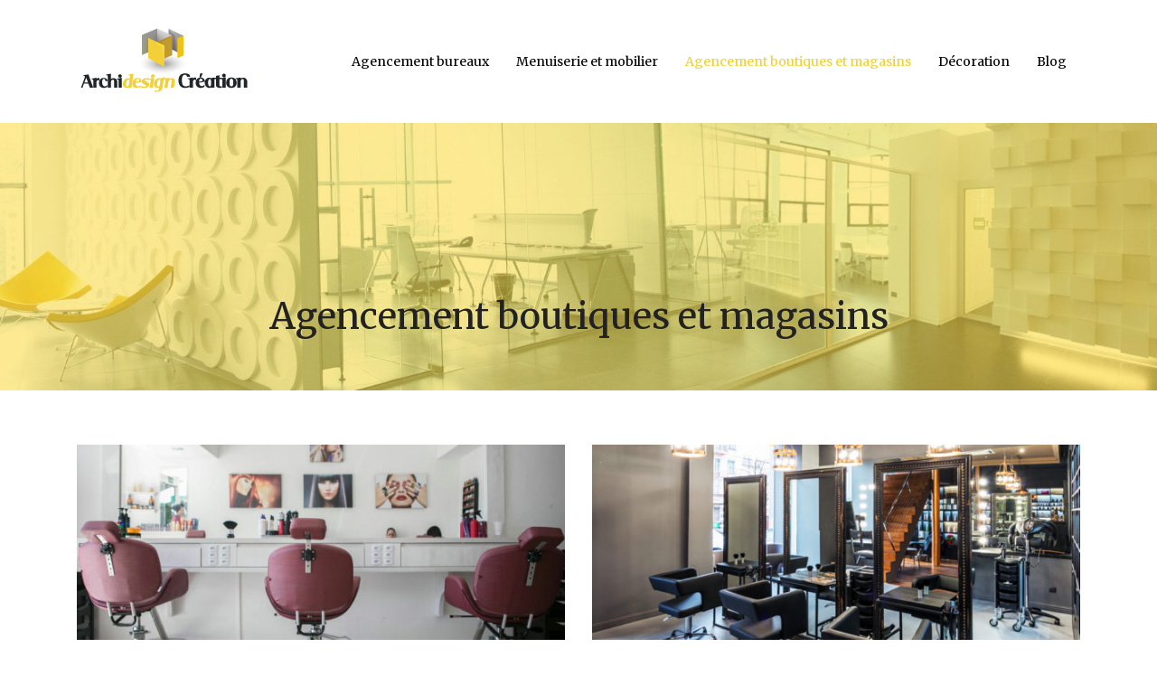

--- FILE ---
content_type: text/html; charset=UTF-8
request_url: https://www.archidesign-creation.fr/agencement-boutiques-et-magasins/
body_size: 7193
content:
<!DOCTYPE html>
<html>
<head lang="fr-FR">
<meta charset="UTF-8">
<meta name="viewport" content="width=device-width">
<link rel="shortcut icon" href="https://www.archidesign-creation.fr/wp-content/uploads/2018/12/favicon-archidesign-creation.png" /><link val="default" ver="v 3.18.4" />
<meta name='robots' content='max-image-preview:large' />
	<style>img:is([sizes="auto" i], [sizes^="auto," i]) { contain-intrinsic-size: 3000px 1500px }</style>
	<link rel='dns-prefetch' href='//stackpath.bootstrapcdn.com' />
<title>Agencement boutiques et magasins</title><link rel="alternate" type="application/rss+xml" title="Archidesign creation &raquo; Flux de la catégorie Agencement boutiques et magasins" href="https://www.archidesign-creation.fr/agencement-boutiques-et-magasins/feed/" />
<link rel='stylesheet' id='wp-block-library-css' href='https://www.archidesign-creation.fr/wp-includes/css/dist/block-library/style.min.css?ver=b9783813352d85627ffc18051e5b03f8' type='text/css' media='all' />
<style id='classic-theme-styles-inline-css' type='text/css'>
/*! This file is auto-generated */
.wp-block-button__link{color:#fff;background-color:#32373c;border-radius:9999px;box-shadow:none;text-decoration:none;padding:calc(.667em + 2px) calc(1.333em + 2px);font-size:1.125em}.wp-block-file__button{background:#32373c;color:#fff;text-decoration:none}
</style>
<style id='global-styles-inline-css' type='text/css'>
:root{--wp--preset--aspect-ratio--square: 1;--wp--preset--aspect-ratio--4-3: 4/3;--wp--preset--aspect-ratio--3-4: 3/4;--wp--preset--aspect-ratio--3-2: 3/2;--wp--preset--aspect-ratio--2-3: 2/3;--wp--preset--aspect-ratio--16-9: 16/9;--wp--preset--aspect-ratio--9-16: 9/16;--wp--preset--color--black: #000000;--wp--preset--color--cyan-bluish-gray: #abb8c3;--wp--preset--color--white: #ffffff;--wp--preset--color--pale-pink: #f78da7;--wp--preset--color--vivid-red: #cf2e2e;--wp--preset--color--luminous-vivid-orange: #ff6900;--wp--preset--color--luminous-vivid-amber: #fcb900;--wp--preset--color--light-green-cyan: #7bdcb5;--wp--preset--color--vivid-green-cyan: #00d084;--wp--preset--color--pale-cyan-blue: #8ed1fc;--wp--preset--color--vivid-cyan-blue: #0693e3;--wp--preset--color--vivid-purple: #9b51e0;--wp--preset--gradient--vivid-cyan-blue-to-vivid-purple: linear-gradient(135deg,rgba(6,147,227,1) 0%,rgb(155,81,224) 100%);--wp--preset--gradient--light-green-cyan-to-vivid-green-cyan: linear-gradient(135deg,rgb(122,220,180) 0%,rgb(0,208,130) 100%);--wp--preset--gradient--luminous-vivid-amber-to-luminous-vivid-orange: linear-gradient(135deg,rgba(252,185,0,1) 0%,rgba(255,105,0,1) 100%);--wp--preset--gradient--luminous-vivid-orange-to-vivid-red: linear-gradient(135deg,rgba(255,105,0,1) 0%,rgb(207,46,46) 100%);--wp--preset--gradient--very-light-gray-to-cyan-bluish-gray: linear-gradient(135deg,rgb(238,238,238) 0%,rgb(169,184,195) 100%);--wp--preset--gradient--cool-to-warm-spectrum: linear-gradient(135deg,rgb(74,234,220) 0%,rgb(151,120,209) 20%,rgb(207,42,186) 40%,rgb(238,44,130) 60%,rgb(251,105,98) 80%,rgb(254,248,76) 100%);--wp--preset--gradient--blush-light-purple: linear-gradient(135deg,rgb(255,206,236) 0%,rgb(152,150,240) 100%);--wp--preset--gradient--blush-bordeaux: linear-gradient(135deg,rgb(254,205,165) 0%,rgb(254,45,45) 50%,rgb(107,0,62) 100%);--wp--preset--gradient--luminous-dusk: linear-gradient(135deg,rgb(255,203,112) 0%,rgb(199,81,192) 50%,rgb(65,88,208) 100%);--wp--preset--gradient--pale-ocean: linear-gradient(135deg,rgb(255,245,203) 0%,rgb(182,227,212) 50%,rgb(51,167,181) 100%);--wp--preset--gradient--electric-grass: linear-gradient(135deg,rgb(202,248,128) 0%,rgb(113,206,126) 100%);--wp--preset--gradient--midnight: linear-gradient(135deg,rgb(2,3,129) 0%,rgb(40,116,252) 100%);--wp--preset--font-size--small: 13px;--wp--preset--font-size--medium: 20px;--wp--preset--font-size--large: 36px;--wp--preset--font-size--x-large: 42px;--wp--preset--spacing--20: 0.44rem;--wp--preset--spacing--30: 0.67rem;--wp--preset--spacing--40: 1rem;--wp--preset--spacing--50: 1.5rem;--wp--preset--spacing--60: 2.25rem;--wp--preset--spacing--70: 3.38rem;--wp--preset--spacing--80: 5.06rem;--wp--preset--shadow--natural: 6px 6px 9px rgba(0, 0, 0, 0.2);--wp--preset--shadow--deep: 12px 12px 50px rgba(0, 0, 0, 0.4);--wp--preset--shadow--sharp: 6px 6px 0px rgba(0, 0, 0, 0.2);--wp--preset--shadow--outlined: 6px 6px 0px -3px rgba(255, 255, 255, 1), 6px 6px rgba(0, 0, 0, 1);--wp--preset--shadow--crisp: 6px 6px 0px rgba(0, 0, 0, 1);}:where(.is-layout-flex){gap: 0.5em;}:where(.is-layout-grid){gap: 0.5em;}body .is-layout-flex{display: flex;}.is-layout-flex{flex-wrap: wrap;align-items: center;}.is-layout-flex > :is(*, div){margin: 0;}body .is-layout-grid{display: grid;}.is-layout-grid > :is(*, div){margin: 0;}:where(.wp-block-columns.is-layout-flex){gap: 2em;}:where(.wp-block-columns.is-layout-grid){gap: 2em;}:where(.wp-block-post-template.is-layout-flex){gap: 1.25em;}:where(.wp-block-post-template.is-layout-grid){gap: 1.25em;}.has-black-color{color: var(--wp--preset--color--black) !important;}.has-cyan-bluish-gray-color{color: var(--wp--preset--color--cyan-bluish-gray) !important;}.has-white-color{color: var(--wp--preset--color--white) !important;}.has-pale-pink-color{color: var(--wp--preset--color--pale-pink) !important;}.has-vivid-red-color{color: var(--wp--preset--color--vivid-red) !important;}.has-luminous-vivid-orange-color{color: var(--wp--preset--color--luminous-vivid-orange) !important;}.has-luminous-vivid-amber-color{color: var(--wp--preset--color--luminous-vivid-amber) !important;}.has-light-green-cyan-color{color: var(--wp--preset--color--light-green-cyan) !important;}.has-vivid-green-cyan-color{color: var(--wp--preset--color--vivid-green-cyan) !important;}.has-pale-cyan-blue-color{color: var(--wp--preset--color--pale-cyan-blue) !important;}.has-vivid-cyan-blue-color{color: var(--wp--preset--color--vivid-cyan-blue) !important;}.has-vivid-purple-color{color: var(--wp--preset--color--vivid-purple) !important;}.has-black-background-color{background-color: var(--wp--preset--color--black) !important;}.has-cyan-bluish-gray-background-color{background-color: var(--wp--preset--color--cyan-bluish-gray) !important;}.has-white-background-color{background-color: var(--wp--preset--color--white) !important;}.has-pale-pink-background-color{background-color: var(--wp--preset--color--pale-pink) !important;}.has-vivid-red-background-color{background-color: var(--wp--preset--color--vivid-red) !important;}.has-luminous-vivid-orange-background-color{background-color: var(--wp--preset--color--luminous-vivid-orange) !important;}.has-luminous-vivid-amber-background-color{background-color: var(--wp--preset--color--luminous-vivid-amber) !important;}.has-light-green-cyan-background-color{background-color: var(--wp--preset--color--light-green-cyan) !important;}.has-vivid-green-cyan-background-color{background-color: var(--wp--preset--color--vivid-green-cyan) !important;}.has-pale-cyan-blue-background-color{background-color: var(--wp--preset--color--pale-cyan-blue) !important;}.has-vivid-cyan-blue-background-color{background-color: var(--wp--preset--color--vivid-cyan-blue) !important;}.has-vivid-purple-background-color{background-color: var(--wp--preset--color--vivid-purple) !important;}.has-black-border-color{border-color: var(--wp--preset--color--black) !important;}.has-cyan-bluish-gray-border-color{border-color: var(--wp--preset--color--cyan-bluish-gray) !important;}.has-white-border-color{border-color: var(--wp--preset--color--white) !important;}.has-pale-pink-border-color{border-color: var(--wp--preset--color--pale-pink) !important;}.has-vivid-red-border-color{border-color: var(--wp--preset--color--vivid-red) !important;}.has-luminous-vivid-orange-border-color{border-color: var(--wp--preset--color--luminous-vivid-orange) !important;}.has-luminous-vivid-amber-border-color{border-color: var(--wp--preset--color--luminous-vivid-amber) !important;}.has-light-green-cyan-border-color{border-color: var(--wp--preset--color--light-green-cyan) !important;}.has-vivid-green-cyan-border-color{border-color: var(--wp--preset--color--vivid-green-cyan) !important;}.has-pale-cyan-blue-border-color{border-color: var(--wp--preset--color--pale-cyan-blue) !important;}.has-vivid-cyan-blue-border-color{border-color: var(--wp--preset--color--vivid-cyan-blue) !important;}.has-vivid-purple-border-color{border-color: var(--wp--preset--color--vivid-purple) !important;}.has-vivid-cyan-blue-to-vivid-purple-gradient-background{background: var(--wp--preset--gradient--vivid-cyan-blue-to-vivid-purple) !important;}.has-light-green-cyan-to-vivid-green-cyan-gradient-background{background: var(--wp--preset--gradient--light-green-cyan-to-vivid-green-cyan) !important;}.has-luminous-vivid-amber-to-luminous-vivid-orange-gradient-background{background: var(--wp--preset--gradient--luminous-vivid-amber-to-luminous-vivid-orange) !important;}.has-luminous-vivid-orange-to-vivid-red-gradient-background{background: var(--wp--preset--gradient--luminous-vivid-orange-to-vivid-red) !important;}.has-very-light-gray-to-cyan-bluish-gray-gradient-background{background: var(--wp--preset--gradient--very-light-gray-to-cyan-bluish-gray) !important;}.has-cool-to-warm-spectrum-gradient-background{background: var(--wp--preset--gradient--cool-to-warm-spectrum) !important;}.has-blush-light-purple-gradient-background{background: var(--wp--preset--gradient--blush-light-purple) !important;}.has-blush-bordeaux-gradient-background{background: var(--wp--preset--gradient--blush-bordeaux) !important;}.has-luminous-dusk-gradient-background{background: var(--wp--preset--gradient--luminous-dusk) !important;}.has-pale-ocean-gradient-background{background: var(--wp--preset--gradient--pale-ocean) !important;}.has-electric-grass-gradient-background{background: var(--wp--preset--gradient--electric-grass) !important;}.has-midnight-gradient-background{background: var(--wp--preset--gradient--midnight) !important;}.has-small-font-size{font-size: var(--wp--preset--font-size--small) !important;}.has-medium-font-size{font-size: var(--wp--preset--font-size--medium) !important;}.has-large-font-size{font-size: var(--wp--preset--font-size--large) !important;}.has-x-large-font-size{font-size: var(--wp--preset--font-size--x-large) !important;}
:where(.wp-block-post-template.is-layout-flex){gap: 1.25em;}:where(.wp-block-post-template.is-layout-grid){gap: 1.25em;}
:where(.wp-block-columns.is-layout-flex){gap: 2em;}:where(.wp-block-columns.is-layout-grid){gap: 2em;}
:root :where(.wp-block-pullquote){font-size: 1.5em;line-height: 1.6;}
</style>
<link rel='stylesheet' id='default-css' href='https://www.archidesign-creation.fr/wp-content/themes/factory-templates-3/style.css?ver=b9783813352d85627ffc18051e5b03f8' type='text/css' media='all' />
<link rel='stylesheet' id='bootstrap4-css' href='https://www.archidesign-creation.fr/wp-content/themes/factory-templates-3/css/bootstrap4/bootstrap.min.css?ver=b9783813352d85627ffc18051e5b03f8' type='text/css' media='all' />
<link rel='stylesheet' id='font-awesome-css' href='https://stackpath.bootstrapcdn.com/font-awesome/4.7.0/css/font-awesome.min.css?ver=b9783813352d85627ffc18051e5b03f8' type='text/css' media='all' />
<link rel='stylesheet' id='aos-css' href='https://www.archidesign-creation.fr/wp-content/themes/factory-templates-3/css/aos.css?ver=b9783813352d85627ffc18051e5b03f8' type='text/css' media='all' />
<link rel='stylesheet' id='global-css' href='https://www.archidesign-creation.fr/wp-content/themes/factory-templates-3/css/global.css?ver=b9783813352d85627ffc18051e5b03f8' type='text/css' media='all' />
<link rel='stylesheet' id='style-css' href='https://www.archidesign-creation.fr/wp-content/themes/factory-templates-3/css/template.css?ver=b9783813352d85627ffc18051e5b03f8' type='text/css' media='all' />
<script type="text/javascript" src="https://www.archidesign-creation.fr/wp-includes/js/tinymce/tinymce.min.js?ver=b9783813352d85627ffc18051e5b03f8" id="wp-tinymce-root-js"></script>
<script type="text/javascript" src="https://www.archidesign-creation.fr/wp-includes/js/tinymce/plugins/compat3x/plugin.min.js?ver=b9783813352d85627ffc18051e5b03f8" id="wp-tinymce-js"></script>
<script type="text/javascript" src="https://www.archidesign-creation.fr/wp-content/themes/factory-templates-3/js/jquery.min.js?ver=b9783813352d85627ffc18051e5b03f8" id="jquery-js"></script>
<link rel="https://api.w.org/" href="https://www.archidesign-creation.fr/wp-json/" /><link rel="alternate" title="JSON" type="application/json" href="https://www.archidesign-creation.fr/wp-json/wp/v2/categories/2" /><link rel="EditURI" type="application/rsd+xml" title="RSD" href="https://www.archidesign-creation.fr/xmlrpc.php?rsd" />
<meta name="google-site-verification" content="x8KZomYsZgA9JNk1wp_1lkFtN0qjTqvEZq9-jZksjt0" />
<meta name="google-site-verification" content="OBy0lxFYFBCUKGAwfoOJbQxicYBOZbqiTmNJ42qhDRA" />
<link rel="preconnect" href="https://fonts.googleapis.com">
<link rel="preconnect" href="https://fonts.gstatic.com" crossorigin>
<link href="https://fonts.googleapis.com/css2?family=Merriweather&display=swap" rel="stylesheet"> <style type="text/css">
  
.default_color_background,.menu-bars{background-color : #f4d028 }
.default_color_text,a,h1 span,h2 span,h3 span,h4 span,h5 span,h6 span{color :#f4d028 }
.navigation li a,.navigation li.disabled,.navigation li.active a,.owl-dots .owl-dot.active span,.owl-dots .owl-dot:hover span{background-color: #f4d028;}
.block-spc{border-color:#f4d028}
.default_color_border{border-color : #f4d028 }
.fa-bars,.overlay-nav .close{color: #f4d028;}
nav li a:after{background-color: #f4d028;}
a{color : #f4d028 }
a:hover{color : #066dc1 }
.archive h2 a{color :#333}
.main-menu,.bottom-menu{background-color:#fff;}
.main-menu{box-shadow: none;-moz-box-shadow: none;-webkit-box-shadow: none;}
.main-menu.scrolling-down{-webkit-box-shadow: 0 2px 13px 0 rgba(0, 0, 0, .1);-moz-box-shadow: 0 2px 13px 0 rgba(0, 0, 0, .1);box-shadow: 0 2px 13px 0 rgba(0, 0, 0, .1);}   
nav li a{color:#000!important;}
nav li:hover > a,.current-menu-item > a{color:#f4d028!important;}
.archive h1{color:#222!important;}
.archive h1,.single h1{text-align:center!important;}
.single h1{color:#222!important;}
.archive .readmore{background-color:#f4d028;}
.archive .readmore{color:#fff;}
.archive .readmore:hover{background-color:#000000;}
.archive .readmore:hover{color:#fff;}
.archive .readmore{padding:8px 16px;}
.scrolling-down .logo-main{display: none;}
.scrolling-down .logo-sticky{display:inline-block;}
.single h2{font-size:22px!important}    
.single h3{font-size:18px!important}    
.single h4{font-size:15px!important}    
.single h5{font-size:15px!important}    
.single h6{font-size:15px!important}    
@media(max-width: 1024px){.main-menu.scrolling-down{position: fixed !important;}}
#zoom-box-1260445579 {  height: 300px !important;}
#zoom-box-1260445579 .content-zoom-box { background-color: rgba(255,255,255,0.7) !important;color:#444 !important;}
#zoom-box-1260445579  .heading {color:#444 !important;}
#zoom-box-1260445579  .heading:hover  {color:#444 !important;}
#Top_bar #logo {  display: block; height: auto;}
footer p{text-align:center;margin-top:15px}
.footer-widget{margin:15px 0}
footer ul{padding-left:0}
footer ul li{list-style-type:none}
body{font-family: 'Merriweather', serif;color:#696969}
nav li a{transition: all 0.4s ease}
.sidebar .sidebar-widget{margin-bottom:10px;color:#f4d028}
.content-zoom-box p{padding:10px}
.sub-menu{padding:10px 5px!important}
.copyright{text-align:center;margin-top:18px}
.border-right {border-right: 3px solid #dee2e6 !important;padding-right: 20px;}
.single .post-data ul{padding: 0 0 0 15px;}
.single .blog-post-content{text-align:justify}
.single h2, .single h3, .single h4, .single h5, .single h6 {margin-top:15px;}
.single .blog-post-content img{padding:10px 0 20px;}
.nav-post-cat{padding-top:20px;}
.widget_sidebar .sidebar-widget {  font-size: 20px;  color: #000;  margin-bottom: 10px;}
.widget_sidebar {margin-bottom:40px;}</style>
</head>
<body class="archive category category-agencement-boutiques-et-magasins category-2 wp-theme-factory-templates-3 " style="">	
<div id="before-menu"></div><div class="normal-menu menu-to-right main-menu ">	
<div class="container">

<nav class="navbar navbar-expand-xl pl-0 pr-0">

<a id="logo" href="https://www.archidesign-creation.fr">
<img class="logo-main" src="https://www.archidesign-creation.fr/wp-content/uploads/2018/12/logo-archidesign-creation.png" alt="logo">
<img class="logo-sticky" src="https://www.archidesign-creation.fr/wp-content/uploads/2018/12/logo-archidesign-creation.png" alt="logo"></a>
	


<button class="navbar-toggler" type="button" data-toggle="collapse" data-target="#navbarsExample06" aria-controls="navbarsExample06" aria-expanded="false" aria-label="Toggle navigation">
<span class="navbar-toggler-icon">
<div class="menu_btn">	
<div class="menu-bars"></div>
<div class="menu-bars"></div>
<div class="menu-bars"></div>
</div>
</span>
</button> 
<div class="collapse navbar-collapse" id="navbarsExample06">
<ul id="main-menu" class="navbar-nav ml-auto"><li id="menu-item-475" class="menu-item menu-item-type-taxonomy menu-item-object-category"><a href="https://www.archidesign-creation.fr/agencement-bureaux/">Agencement bureaux</a></li>
<li id="menu-item-477" class="menu-item menu-item-type-taxonomy menu-item-object-category"><a href="https://www.archidesign-creation.fr/menuiserie-et-mobilier/">Menuiserie et mobilier</a></li>
<li id="menu-item-474" class="menu-item menu-item-type-taxonomy menu-item-object-category current-menu-item"><a href="https://www.archidesign-creation.fr/agencement-boutiques-et-magasins/">Agencement boutiques et magasins</a></li>
<li id="menu-item-476" class="menu-item menu-item-type-taxonomy menu-item-object-category"><a href="https://www.archidesign-creation.fr/decoration/">Décoration</a></li>
<li id="menu-item-588" class="menu-item menu-item-type-taxonomy menu-item-object-category"><a href="https://www.archidesign-creation.fr/blog/">Blog</a></li>
</ul></div>
</nav>
</div>
</div>
<div class="main">
	
<div class="subheader" style="background-image:url(https://www.archidesign-creation.fr/wp-content/uploads/2018/12/cat-archidesign-creation.jpg);background-position:top; ">
<div id="mask" style=""></div>	
<div class="container"><h1 class="title">Agencement boutiques et magasins</h1></div>
</div>


<div class="container">
<div class="row loop-post">
		
<div class="col-md-6 col-12 post-loop">	
<div class="thumb-cover mb-4">
<img width="600" height="240" src="https://www.archidesign-creation.fr/wp-content/uploads/2024/02/230220241708673892-600x240.jpeg" class="attachment-archive_loop size-archive_loop wp-post-image" alt="fauteuil coiffeuse" decoding="async" fetchpriority="high" /></div>
<div class="post-content-loop">
<h2><a href="https://www.archidesign-creation.fr/optimiser-l-espace-dans-votre-salon-de-coiffure-idees-de-mobilier-pour-les-petits-espaces/">Optimiser l&rsquo;espace dans votre salon de coiffure : Idées de mobilier pour les petits espaces</a></h2>
<p>Les professionnels de la coiffure connaissent l&rsquo;importance d&rsquo;un salon bien agencé et optimisé pour offrir une expérience agréable à leurs clients. Cependant, il peut être difficile de trouver des idées de mobilier adaptées aux petits espaces. Dans cet article, nous&#8230;</p>
<a class="readmore" href="https://www.archidesign-creation.fr/optimiser-l-espace-dans-votre-salon-de-coiffure-idees-de-mobilier-pour-les-petits-espaces/"><span>Lire la suite</span></a>
</div>
</div>
<div class="col-md-6 col-12 post-loop">	
<div class="thumb-cover mb-4">
<img width="600" height="240" src="https://www.archidesign-creation.fr/wp-content/uploads/2023/01/270120231674781886-600x240.jpeg" class="attachment-archive_loop size-archive_loop wp-post-image" alt="salon de coiffure" decoding="async" srcset="https://www.archidesign-creation.fr/wp-content/uploads/2023/01/270120231674781886-600x240.jpeg 600w, https://www.archidesign-creation.fr/wp-content/uploads/2023/01/270120231674781886-900x360.jpeg 900w" sizes="(max-width: 600px) 100vw, 600px" /></div>
<div class="post-content-loop">
<h2><a href="https://www.archidesign-creation.fr/agencement-de-salon-de-coiffure-conseils-pour-choisir-ses-fauteuils/">Agencement de salon de coiffure : conseils pour choisir ses fauteuils</a></h2>
<p>Les fauteuils de coiffure peuvent être l&rsquo;une des pièces maîtresses du salon. Le fauteuil de coiffure est un meuble spécialisé, destiné à un usage professionnel. Sa conception est pensée pour que votre clientèle puisse être à l&rsquo;aise dessus, assis dans&#8230;</p>
<a class="readmore" href="https://www.archidesign-creation.fr/agencement-de-salon-de-coiffure-conseils-pour-choisir-ses-fauteuils/"><span>Lire la suite</span></a>
</div>
</div>
<div class="col-md-6 col-12 post-loop">	
<div class="thumb-cover mb-4">
<img width="540" height="240" src="https://www.archidesign-creation.fr/wp-content/uploads/2022/02/architecte-d-interieur.jpg" class="attachment-archive_loop size-archive_loop wp-post-image" alt="Architecte d&#039;intérieur" decoding="async" srcset="https://www.archidesign-creation.fr/wp-content/uploads/2022/02/architecte-d-interieur.jpg 900w, https://www.archidesign-creation.fr/wp-content/uploads/2022/02/architecte-d-interieur-300x133.jpg 300w, https://www.archidesign-creation.fr/wp-content/uploads/2022/02/architecte-d-interieur-768x341.jpg 768w" sizes="(max-width: 540px) 100vw, 540px" /></div>
<div class="post-content-loop">
<h2><a href="https://www.archidesign-creation.fr/amenagement-interieur-et-decoration-faire-appel-a-un-architecte-d-interieur-a-annecy/">Aménagement intérieur et décoration : faire appel à un architecte d&rsquo;intérieur à Annecy</a></h2>
<p>Vous voulez donner un coup de neuf à votre intérieur, salon, salle à manger, chambre à coucher, etc. Vous pouvez le faire en confiant les travaux de rénovation à un expert en agencement d’intérieur. Comment choisir le meilleur professionnel en&#8230;</p>
<a class="readmore" href="https://www.archidesign-creation.fr/amenagement-interieur-et-decoration-faire-appel-a-un-architecte-d-interieur-a-annecy/"><span>Lire la suite</span></a>
</div>
</div>
<div class="col-md-6 col-12 post-loop">	
<div class="thumb-cover mb-4">
<img width="540" height="240" src="https://www.archidesign-creation.fr/wp-content/uploads/2021/10/architecture-commerciale.jpg" class="attachment-archive_loop size-archive_loop wp-post-image" alt="architecture commerciale" decoding="async" loading="lazy" srcset="https://www.archidesign-creation.fr/wp-content/uploads/2021/10/architecture-commerciale.jpg 900w, https://www.archidesign-creation.fr/wp-content/uploads/2021/10/architecture-commerciale-300x133.jpg 300w, https://www.archidesign-creation.fr/wp-content/uploads/2021/10/architecture-commerciale-768x341.jpg 768w" sizes="auto, (max-width: 540px) 100vw, 540px" /></div>
<div class="post-content-loop">
<h2><a href="https://www.archidesign-creation.fr/trouver-un-specialiste-de-l-architecture-commerciale-en-ligne/">Trouver un spécialiste de l&rsquo;architecture commerciale en ligne</a></h2>
<p>Rendre l’espace de vente attirant et agréable à voir est essentiel pour donner envie de consommer et d&rsquo;acheter des produits ou des services aux clients. Pour cela, chaque boutique doit mettre en œuvre des moyens efficaces et innovants. En d’autres&#8230;</p>
<a class="readmore" href="https://www.archidesign-creation.fr/trouver-un-specialiste-de-l-architecture-commerciale-en-ligne/"><span>Lire la suite</span></a>
</div>
</div>
<div class="col-md-6 col-12 post-loop">	
<div class="thumb-cover mb-4">
<img width="540" height="240" src="https://www.archidesign-creation.fr/wp-content/uploads/2021/03/architecte-d-interieur.jpg" class="attachment-archive_loop size-archive_loop wp-post-image" alt="Architecte d&#039;intérieur" decoding="async" loading="lazy" srcset="https://www.archidesign-creation.fr/wp-content/uploads/2021/03/architecte-d-interieur.jpg 900w, https://www.archidesign-creation.fr/wp-content/uploads/2021/03/architecte-d-interieur-300x133.jpg 300w, https://www.archidesign-creation.fr/wp-content/uploads/2021/03/architecte-d-interieur-768x341.jpg 768w" sizes="auto, (max-width: 540px) 100vw, 540px" /></div>
<div class="post-content-loop">
<h2><a href="https://www.archidesign-creation.fr/pourquoi-faire-appel-a-un-architecte-d-interieur/">Pourquoi faire appel à un architecte d&rsquo;intérieur ?</a></h2>
<p>Projetez-vous de rénover une partie dans votre appartement ou de réaliser une restauration d’une maison ? Ces travaux ne sont pas de minces affaires. Cela va prendre beaucoup de temps et nécessite également différentes recherches. Certaines personnes peuvent venir à bout&#8230;</p>
<a class="readmore" href="https://www.archidesign-creation.fr/pourquoi-faire-appel-a-un-architecte-d-interieur/"><span>Lire la suite</span></a>
</div>
</div>
<div class="col-md-6 col-12 post-loop">	
<div class="thumb-cover mb-4">
<img width="540" height="240" src="https://www.archidesign-creation.fr/wp-content/uploads/2021/01/agencement-interieur.jpg" class="attachment-archive_loop size-archive_loop wp-post-image" alt="agencement intérieur" decoding="async" loading="lazy" srcset="https://www.archidesign-creation.fr/wp-content/uploads/2021/01/agencement-interieur.jpg 900w, https://www.archidesign-creation.fr/wp-content/uploads/2021/01/agencement-interieur-300x133.jpg 300w, https://www.archidesign-creation.fr/wp-content/uploads/2021/01/agencement-interieur-768x341.jpg 768w" sizes="auto, (max-width: 540px) 100vw, 540px" /></div>
<div class="post-content-loop">
<h2><a href="https://www.archidesign-creation.fr/a-qui-confier-l-agencement-interieur-de-votre-commerce/">A qui confier l’agencement intérieur de votre commerce ?</a></h2>
<p>Pour bien agencer l&rsquo;intérieur de votre magasin, vous devez privilégier l&rsquo;intervention d&rsquo;un spécialiste compétent et de bonne réputation. Il faut considérer son ancienneté et sa certification pour éviter les désagréments. N&rsquo;oubliez pas de consulter les travaux anciennement réalisés par votre&#8230;</p>
<a class="readmore" href="https://www.archidesign-creation.fr/a-qui-confier-l-agencement-interieur-de-votre-commerce/"><span>Lire la suite</span></a>
</div>
</div>
<div class="col-md-6 col-12 post-loop">	
<div class="thumb-cover mb-4">
<img width="540" height="240" src="https://www.archidesign-creation.fr/wp-content/uploads/2021/01/enseignes-led.jpg" class="attachment-archive_loop size-archive_loop wp-post-image" alt="Enseignes LED" decoding="async" loading="lazy" srcset="https://www.archidesign-creation.fr/wp-content/uploads/2021/01/enseignes-led.jpg 900w, https://www.archidesign-creation.fr/wp-content/uploads/2021/01/enseignes-led-300x133.jpg 300w, https://www.archidesign-creation.fr/wp-content/uploads/2021/01/enseignes-led-768x341.jpg 768w" sizes="auto, (max-width: 540px) 100vw, 540px" /></div>
<div class="post-content-loop">
<h2><a href="https://www.archidesign-creation.fr/creation-d-enseignes-led-a-cannes/">Création d&rsquo;enseignes LED à Cannes</a></h2>
<p>Pour toute entreprise, petite ou grande, pour tout commerce ou toute entité qui a pignon sur rue, il faut savoir susciter de l&rsquo;intérêt pour faire des ventes. Si l&#8217;emplacement est un facteur déterminant, il est un autre moyen tout aussi&#8230;</p>
<a class="readmore" href="https://www.archidesign-creation.fr/creation-d-enseignes-led-a-cannes/"><span>Lire la suite</span></a>
</div>
</div>
<div class="col-md-6 col-12 post-loop">	
<div class="thumb-cover mb-4">
<img width="540" height="240" src="https://www.archidesign-creation.fr/wp-content/uploads/2020/10/architecture.jpg" class="attachment-archive_loop size-archive_loop wp-post-image" alt="Architecture" decoding="async" loading="lazy" srcset="https://www.archidesign-creation.fr/wp-content/uploads/2020/10/architecture.jpg 900w, https://www.archidesign-creation.fr/wp-content/uploads/2020/10/architecture-300x133.jpg 300w, https://www.archidesign-creation.fr/wp-content/uploads/2020/10/architecture-768x341.jpg 768w" sizes="auto, (max-width: 540px) 100vw, 540px" /></div>
<div class="post-content-loop">
<h2><a href="https://www.archidesign-creation.fr/architecture-interieure-trouver-un-bon-cabinet-a-paris/">Architecture intérieure : trouver un bon cabinet à Paris</a></h2>
<p>L’aménagement intérieur d’une maison est une décision importante qu’on ne peut pas prendre à la légère. En effet, il y a la modification des murs ou des escaliers, les choix d’ameublements et des lumières… C’est pour cela, qu’il est idéale&#8230;</p>
<a class="readmore" href="https://www.archidesign-creation.fr/architecture-interieure-trouver-un-bon-cabinet-a-paris/"><span>Lire la suite</span></a>
</div>
</div>
<div class="col-md-6 col-12 post-loop">	
<div class="thumb-cover mb-4">
<img width="540" height="240" src="https://www.archidesign-creation.fr/wp-content/uploads/2020/04/comptoir-de-caisse.jpg" class="attachment-archive_loop size-archive_loop wp-post-image" alt="comptoir de caisse" decoding="async" loading="lazy" srcset="https://www.archidesign-creation.fr/wp-content/uploads/2020/04/comptoir-de-caisse.jpg 900w, https://www.archidesign-creation.fr/wp-content/uploads/2020/04/comptoir-de-caisse-300x133.jpg 300w, https://www.archidesign-creation.fr/wp-content/uploads/2020/04/comptoir-de-caisse-768x341.jpg 768w" sizes="auto, (max-width: 540px) 100vw, 540px" /></div>
<div class="post-content-loop">
<h2><a href="https://www.archidesign-creation.fr/de-quoi-est-compose-un-comptoir-de-caisse/">De quoi est composé un comptoir de caisse ?</a></h2>
<p>Lors de la conception de la forme d&rsquo;un magasin, on doit toujours tenir compte des mobiliers à utiliser ainsi que leur agencement. La bonne installation des meubles permet de faciliter l’accès des clients et la mise en valeur des produits&#8230;</p>
<a class="readmore" href="https://www.archidesign-creation.fr/de-quoi-est-compose-un-comptoir-de-caisse/"><span>Lire la suite</span></a>
</div>
</div>
<div class="col-md-6 col-12 post-loop">	
<div class="post-content-loop">
<h2><a href="https://www.archidesign-creation.fr/couleurs-mobilier-deco-musique-pourquoi-votre-magasin-doit-vous-ressembler/">Couleurs, mobilier, déco, musique : pourquoi votre magasin doit vous ressembler</a></h2>
<p>Pour l’aménagement de votre magasin, vous devrez avant toute chose comprendre que tous les éléments présents dans la salle vont refléter votre personnalité. C’est pour cette raison même que lors de l’agencement de l’espace, vous devrez toujours vous inspirer de votre goût&#8230;</p>
<a class="readmore" href="https://www.archidesign-creation.fr/couleurs-mobilier-deco-musique-pourquoi-votre-magasin-doit-vous-ressembler/"><span>Lire la suite</span></a>
</div>
</div>
</div>
<div class="container text-center mt-5 pl-0">
<div class="navigation"><ul>
<li class="active"><a href="https://www.archidesign-creation.fr/agencement-boutiques-et-magasins/">1</a></li>
<li><a href="https://www.archidesign-creation.fr/agencement-boutiques-et-magasins/page/2/">2</a></li>
</ul></div>
</div>



  


</div>
</div>


<footer  style="">
<div class="container">
<div class="row">
<div class="col-md-12 col-xs-12">
</div>
</div>
</div>
<div class='copyright'>
<div class='container'>
<div class='row'><div class='col-12'>
Le style de votre bureau ou magasin reflète votre goût et votre personnalité !	
</div>
</div>
</div>
</footer>

<script type="speculationrules">
{"prefetch":[{"source":"document","where":{"and":[{"href_matches":"\/*"},{"not":{"href_matches":["\/wp-*.php","\/wp-admin\/*","\/wp-content\/uploads\/*","\/wp-content\/*","\/wp-content\/plugins\/*","\/wp-content\/themes\/factory-templates-3\/*","\/*\\?(.+)"]}},{"not":{"selector_matches":"a[rel~=\"nofollow\"]"}},{"not":{"selector_matches":".no-prefetch, .no-prefetch a"}}]},"eagerness":"conservative"}]}
</script>
<p class="text-center" style="margin-bottom: 0px"><a href="/plan-du-site/">Plan du site</a></p><script type="text/javascript" src="https://www.archidesign-creation.fr/wp-content/themes/factory-templates-3/js/bootstrap.min.js" id="bootstrap4-js"></script>
<script type="text/javascript" src="https://www.archidesign-creation.fr/wp-content/themes/factory-templates-3/js/aos.js" id="aos-js"></script>
<script type="text/javascript" src="https://www.archidesign-creation.fr/wp-content/themes/factory-templates-3/js/rellax.min.js" id="rellax-js"></script>
<script type="text/javascript" src="https://www.archidesign-creation.fr/wp-content/themes/factory-templates-3/js/default_script.js" id="default_script-js"></script>



<script type="text/javascript">
jQuery('.remove-margin-bottom').parent(".so-panel").css("margin-bottom","0px");

let calcScrollValue = () => {
  let scrollProgress = document.getElementById("progress");
  let progressValue = document.getElementById("back_to_top");
  let pos = document.documentElement.scrollTop;
  let calcHeight = document.documentElement.scrollHeight - document.documentElement.clientHeight;
  let scrollValue = Math.round((pos * 100) / calcHeight);
  if (pos > 500) {
    progressValue.style.display = "grid";
  } else {
    progressValue.style.display = "none";
  }
  scrollProgress.addEventListener("click", () => {
    document.documentElement.scrollTop = 0;
  });
  scrollProgress.style.background = `conic-gradient( ${scrollValue}%, #fff ${scrollValue}%)`;
};
window.onscroll = calcScrollValue;
window.onload = calcScrollValue;



</script>
<script type="text/javascript">
var url_cat = jQuery('cat').attr('url');
if(!(url_cat).length){
}
else{
jQuery('.subheader').css('background-image','url('+url_cat+')');   
}
</script>
<script type="text/javascript">
var nav = jQuery('.main-menu:not(.creative-menu-open)');
var menu_height = jQuery(".main-menu").height();  
jQuery(window).scroll(function () { 
if (jQuery(this).scrollTop() > 125) { 
nav.addClass("fixed-menu");
jQuery(".main-menu").addClass("scrolling-down");
jQuery("#before-menu").css("height",menu_height);
setTimeout(function(){ jQuery('.fixed-menu').css("top", "0"); },600)
} else {
jQuery(".main-menu").removeClass("scrolling-down");
nav.removeClass("fixed-menu");
jQuery("#before-menu").css("height","0px");
jQuery('.fixed-menu').css("top", "-200px");
nav.attr('style', '');
}
});
</script>

<script type="text/javascript">
AOS.init({
  once: true,
});
</script>

<div class="img-fullscreen"></div>

 

</body>
</html>   